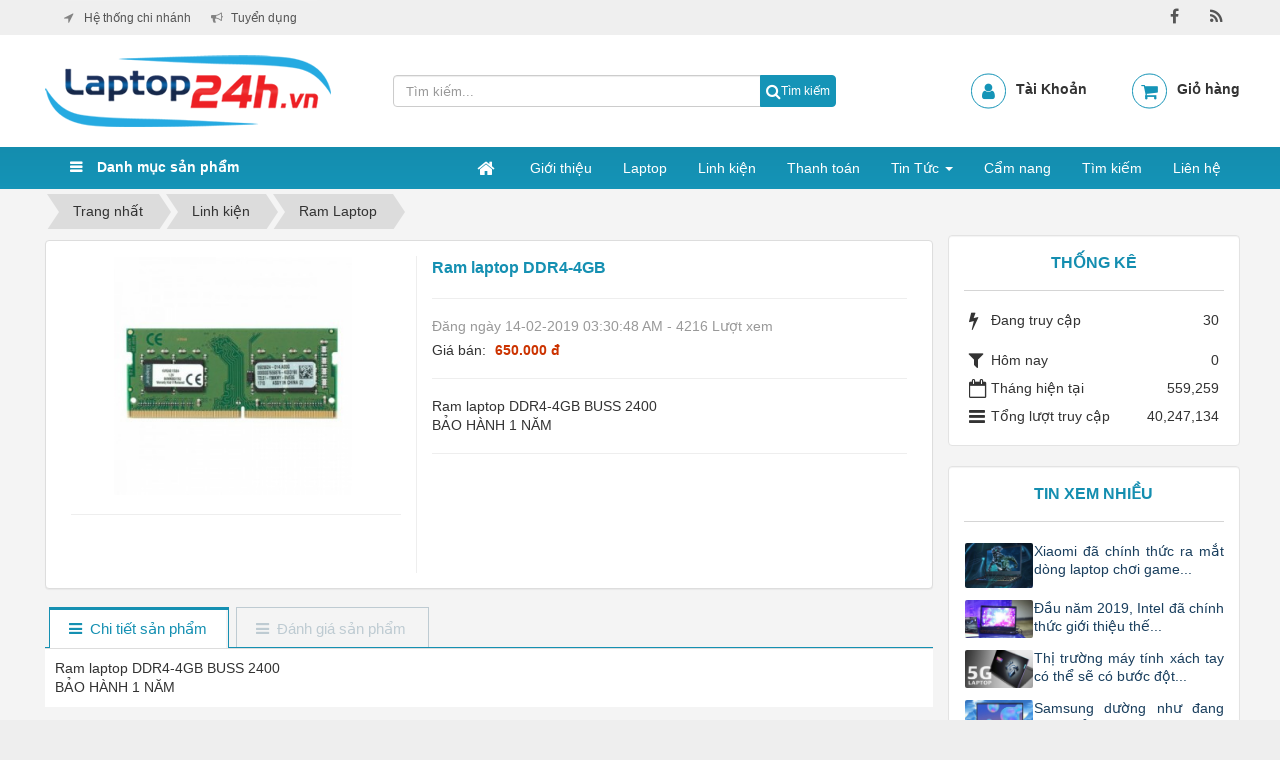

--- FILE ---
content_type: text/html; charset=UTF-8
request_url: https://linhkienlaptop24h.vn/shops/Ram-Laptop/ram-laptop-ddr4-4gb.html
body_size: 10758
content:
<!DOCTYPE html>
	<html lang="vi" xmlns="http://www.w3.org/1999/xhtml" prefix="og: http://ogp.me/ns#">
	<head>
<title>Ram laptop DDR4-4GB</title>
<meta name="description" content="Ram laptop DDR4-4GB BUSS 2400&amp;nbsp; BẢO HÀNH 1 NĂM">
<meta name="author" content="Laptop 24H - Mua Bán Laptop Cũ Đắk Lắk">
<meta name="copyright" content="Laptop 24H - Mua Bán Laptop Cũ Đắk Lắk [pon.it.daklak@gmail.com]">
<meta name="robots" content="index, archive, follow, noodp">
<meta name="googlebot" content="index,archive,follow,noodp">
<meta name="msnbot" content="all,index,follow">
<meta name="generator" content="NukeViet v4.0">
<meta name="viewport" content="width=device-width, initial-scale=1">
<meta http-equiv="Content-Type" content="text/html; charset=utf-8">
<meta property="og:title" content="Ram laptop DDR4-4GB">
<meta property="og:type" content="website">
<meta property="og:description" content="Ram laptop DDR4-4GB BUSS 2400&amp;nbsp; BẢO HÀNH 1 NĂM">
<meta property="og:site_name" content="Laptop 24H - Mua Bán Laptop Cũ Đắk Lắk">
<meta property="og:image" content="https://linhkienlaptop24h.vn/uploads/shops/thumb/ram4.jpg">
<meta property="og:url" content="https://laptop24h.vn/shops/Ram-Laptop/ram-laptop-ddr4-4gb.html">
<link rel="shortcut icon" href="/favicon.ico">
<link rel="canonical" href="https://laptop24h.vn/shops/Ram-Laptop/ram-laptop-ddr4-4gb.html">
<link rel="preload" as="script" href="/assets/js/jquery/jquery.min.js?t=1763352426">
<link rel="preload" as="script" href="/themes/default/js/owl.carousel.js?t=1763352426">
<link rel="preload" as="script" href="/assets/js/language/vi.js?t=1763352426">
<link rel="preload" as="script" href="/assets/js/global.js?t=1763352426">
<link rel="preload" as="script" href="/themes/default/js/shops.js?t=1763352426">
<link rel="preload" as="script" href="/themes/default/js/main.js?t=1763352426">
<link rel="preload" as="script" href="/assets/js/jquery/jquery.metisMenu.js?t=1763352426">
<link rel="preload" as="script" href="/themes/default/js/bootstrap.min.js?t=1763352426">
<link rel="StyleSheet" href="/assets/css/font-awesome.min.css?t=1763352426">
<link rel="stylesheet" href="/themes/default/css/owl.carousel.min.css?t=1763352426">
<link rel="StyleSheet" href="/themes/default/css/bootstrap.min.css?t=1763352426">
<link rel="StyleSheet" href="/themes/default/css/style.css?t=1763352426">
<link rel="StyleSheet" href="/themes/default/css/custom.css?t=1763352426">
<link rel="StyleSheet" href="/themes/default/css/style.responsive.css?t=1763352426">
<link rel="StyleSheet" href="/themes/default/css/shops.css?t=1763352426">
<link rel="stylesheet" type="text/css"	href="/themes/default/css/jquery.metisMenu.css?t=1763352426" />
	</head>
	<body>

	<noscript>
		<div class="alert alert-danger">Trình duyệt của bạn đã tắt chức năng hỗ trợ JavaScript.<br />Website chỉ làm việc khi bạn bật nó trở lại.<br />Để tham khảo cách bật JavaScript, hãy click chuột <a href="http://wiki.nukeviet.vn/support:browser:enable_javascript">vào đây</a>!</div>
	</noscript>
    <div class="body-bg">
	<div class="wraper">
		<header>
			<div class="container">
                <div class="w1200">
				<div id="header" class="row">
				    <div class="logo col-xs-6 col-sm-9 col-md-7">
                                                <a title="Laptop 24H - Mua Bán Laptop Cũ Đắk Lắk" href="/"><img src="/assets/images/logo.png" width="286" height="72" alt="Laptop 24H - Mua Bán Laptop Cũ Đắk Lắk" /></a>
                                                <h1>Laptop 24H - Mua Bán Laptop Cũ Đắk Lắk</h1>
                        <h2>Laptop 24H - Mua bán, Sửa laptop uy tín, chuyên nghiệp tại Buôn Ma Thuột, Đắk Lắk</h2>
                    </div>
                    <div class="headerSearch col-xs-14 col-sm-15 col-md-9">
                        <div class="input-group">
                            <input type="text" class="form-control" maxlength="60" placeholder="Tìm kiếm..."><span class="input-group-btn"><button type="button" class="btn btn-info" data-url="/seek/?q=" data-minlength="3" data-click="y" style="font-size: 12px;padding: 7px 5px 6px;"><em class="fa fa-search fa-lg"></em>Tìm kiếm</button></span>
                        </div>
                    </div>
                <div class="header-right col-xs-24 col-md-8 col-sm-9"><ul class="list-header-right"><li class="login"><div class="title">
                <a href="/users/" title="Đăng nhập">Tài Khoản</a></div></li><li class="cart"><div class="title ">
                <a class="cart-customlocation" href="/cart">Giỏ hàng</a></div></li></ul></div>
				</div>
                </div>
			</div>
		</header>
                <nav class="second-nav display_pc" id="menusite">
        <nav class="stickymenu">            
            <div id="wraper" style="margin-bottom:0;"><div class="bg"><div class="w1200"><div class="dmuc_bar pull-left display_pc">
    <h3>Danh mục sản phẩm</h3>
    <section>
<div class="clearfix panel metismenu">
    <aside class="sidebar">
        <nav class="sidebar-nav">
            <ul id="menu_44">
                <li>
<a title="Laptop Cũ" href="/shops/May-tinh-xach-tay/">Laptop Cũ</a>
<span class="fa arrow expand"></span><ul>
<li>
<a title="Laptop Dell" href="/shops/dell/">Laptop Dell</a>
</li>
<li>
<a title="Laptop Asus" href="/shops/laptop-asus/">Laptop Asus</a>
</li>
<li>
<a title="Laptop Hp" href="/shops/laptop-hp/">Laptop Hp</a>
</li>
<li>
<a title="Laptop Acer" href="/shops/laptop-acer/">Laptop Acer</a>
</li>
<li>
<a title="Laptop Lenovo" href="/shops/laptop-lenovo/">Laptop Lenovo</a>
</li>
<li>
<a title="Laptop Sony" href="/shops/laptop-sony/">Laptop Sony</a>
</li>
<li>
<a title="Laptop Macbook" href="/shops/laptop-macbook/">Laptop Macbook</a>
</li>
</ul>
</li>
<li>
<a title="Màn hình Laptop" href="/shops/Man-hinh-Laptop/">Màn hình Laptop</a>
</li>
<li>
<a title="Bàn phím Laptop" href="/shops/Keyboard-Laptop/">Bàn phím Laptop</a>
<span class="fa arrow expand"></span><ul>
<li>
<a title="Bàn phím Acer" href="/shops/keyboard-Acer/">Bàn phím Acer</a>
</li>
<li>
<a title="Bàn phím Asus" href="/shops/Keyboard-Asus/">Bàn phím Asus</a>
</li>
<li>
<a title="Bàn phím HP-Compaq" href="/shops/Keyboard-HP-Compaq/">Bàn phím HP-Compaq</a>
</li>
<li>
<a title="Bàn phím Dell" href="/shops/Keyboard-Dell/">Bàn phím Dell</a>
</li>
<li>
<a title="Bàn phím IBM-Lenovo" href="/shops/keyboard-IBM-Lenovo/">Bàn phím IBM-Lenovo</a>
</li>
<li>
<a title="Bàn phím Toshiba" href="/shops/Keyboard-Toshiba/">Bàn phím Toshiba</a>
</li>
<li>
<a title="Bàn phím SamSung" href="/shops/Keyboard-SamSung/">Bàn phím SamSung</a>
</li>
<li>
<a title="Bàn phím Apple" href="/shops/Keyboard-Apple/">Bàn phím Apple</a>
</li>
<li>
<a title="Bàn phím Sony" href="/shops/keyboard-Sony/">Bàn phím Sony</a>
</li>
</ul>
</li>
<li>
<a title="Battery &#40; Pin&#41; Laptop" href="/shops/Battery-Laptop/">Battery &#40; Pin&#41; Laptop</a>
<span class="fa arrow expand"></span><ul>
<li>
<a title="Sony battery" href="/shops/Sony-battery/">Sony battery</a>
</li>
<li>
<a title="HP&#x002F;Compaq battery" href="/shops/HP-Compaq-battery/">HP&#x002F;Compaq battery</a>
</li>
<li>
<a title="DELL battery" href="/shops/DELL-battery/">DELL battery</a>
</li>
<li>
<a title="IBM&#x002F;Lenovo battery" href="/shops/IBM-Lenovo-battery/">IBM&#x002F;Lenovo battery</a>
</li>
<li>
<a title="Toshiba battery" href="/shops/Toshiba-battery/">Toshiba battery</a>
</li>
<li>
<a title="Acer battery" href="/shops/Acer-battery/">Acer battery</a>
</li>
<li>
<a title="Asus Battery" href="/shops/Battery-Asus/">Asus Battery</a>
</li>
</ul>
</li>
<li>
<a title="Adapter Laptop" href="/shops/Adapter-Laptop/">Adapter Laptop</a>
<span class="fa arrow expand"></span><ul>
<li>
<a title="Acer Adapter" href="/shops/Acer-Adapter/">Acer Adapter</a>
</li>
<li>
<a title="Asus Adapter" href="/shops/Asus-Adapter/">Asus Adapter</a>
</li>
<li>
<a title="HP-Compaq Adapter" href="/shops/HP-Compaq-Adapter/">HP-Compaq Adapter</a>
</li>
<li>
<a title="Sony Adapter" href="/shops/Sony-Adapter/">Sony Adapter</a>
</li>
<li>
<a title="Samsung Adapter" href="/shops/Samsung-Adapter/">Samsung Adapter</a>
</li>
<li>
<a title="IBM-Lenovo Apdater" href="/shops/IBM-Lenovo-Apdater/">IBM-Lenovo Apdater</a>
</li>
<li>
<a title="Dell Adapter" href="/shops/Dell-Adapter/">Dell Adapter</a>
</li>
<li>
<a title="Toshiba Adapter" href="/shops/Toshiba-Adapter/">Toshiba Adapter</a>
</li>
<li>
<a title="Apple Adapter" href="/shops/Apple-Adapter/">Apple Adapter</a>
</li>
</ul>
</li>
<li>
<a title="Ổ Cứng Laptop" href="/shops/HDD-Laptop/">Ổ Cứng Laptop</a>
</li>
<li>
<a title="Ram Laptop" href="/shops/Ram-Laptop/">Ram Laptop</a>
</li>
<li>
<a title="Bộ vỏ máy Laptop" href="/shops/bo-vo-may-laptop/">Bộ vỏ máy Laptop</a>
</li>

            </ul>
        </nav>
    </aside>
</div>
</section>
</div> <div class="pull-right"><div class="navbar navbar-default navbar-static-top" role="navigation">
    <div id="menu-site-default">
        <ul class="nav navbar-nav">
            <li><a class="home" title="Trang nhất" href="/"><em class="fa fa-lg fa-home">&nbsp;</em><span class="visible-xs-inline-block"> Trang nhất</span></a></li>
                        <li  role="presentation"><a class="dropdown-toggle"  href="/about/" role="button" aria-expanded="false" title="Giới thiệu">  Giới thiệu</a> </li>
            <li  role="presentation"><a class="dropdown-toggle"  href="/" role="button" aria-expanded="false" title="Laptop">  Laptop</a> </li>
            <li  role="presentation"><a class="dropdown-toggle"  href="/shops/" role="button" aria-expanded="false" title="Linh kiện">  Linh kiện</a> </li>
            <li  role="presentation"><a class="dropdown-toggle"  href="/ho-tro-khach-hang/huong-dan-thanh-toan.html" role="button" aria-expanded="false" title="Thanh toán">  Thanh toán</a> </li>
            <li  class="dropdown" role="presentation"><a class="dropdown-toggle"  href="/news/" role="button" aria-expanded="false" title="Tin Tức">  Tin Tức <strong class="caret">&nbsp;</strong>
                </a>  <ul class="dropdown-menu">
        <li
        >  <a href="/news/tin-cong-nghe/" title="Tin công nghệ">Tin công nghệ</a> 
    </li>
    <li
        >  <a href="/news/tin-cong-ty/" title="Tin công ty">Tin công ty</a> 
    </li>
    <li
        >  <a href="/news/tuyen-dung/" title="Tuyển dụng">Tuyển dụng</a> 
    </li>
</ul> </li>
            <li  role="presentation"><a class="dropdown-toggle"  href="/tin-tuc/" role="button" aria-expanded="false" title="Cẩm nang">  Cẩm nang</a> </li>
            <li  role="presentation"><a class="dropdown-toggle"  href="/seek/" role="button" aria-expanded="false" title="Tìm kiếm">  Tìm kiếm</a> </li>
            <li  role="presentation"><a class="dropdown-toggle"  href="/ho-tro-khach-hang/thong-tin-lien-he.html" role="button" aria-expanded="false" title="Liên hệ">  Liên hệ</a> </li>
        </ul>
    </div>
</div>
</div><div class="clear"></div> </div> </div></div></nav></nav> 

        <div class="mobile_show">
            <nav class="stickymenu"> 
            <a title="Laptop 24H - Mua Bán Laptop Cũ Đắk Lắk" href="/" class="display_mobile"><img src="/themes/default/images\logo1.png" width="286" height="72" alt="Laptop 24H - Mua Bán Laptop Cũ Đắk Lắk" /></a>
        <div id="mySidenav" class="sidenav">
            <div style="background: #25AAE1;position: absolute;top: 0;width: 100%;height: 45px;">
             <a title="Laptop 24H - Mua Bán Laptop Cũ Đắk Lắk" href="/" style="padding-left: 0;padding-top: 0;display: inline-block;"><img class="logo_sk" src="/themes/default/images\logo1.png" width="286" height="72" alt="Laptop 24H - Mua Bán Laptop Cũ Đắk Lắk" /></a>
            </div>
          <a href="javascript:void(0)" class="closebtn" onclick="closeNav()">&times;</a>
            <nav class="second-nav" id="menusite">
                <div id="wraper" style="margin-bottom:0;"><div class="bg"><div class="w1200"> <div class="navbar navbar-default navbar-static-top" role="navigation">
    <div id="menu-site-default">
        <ul class="nav navbar-nav">
            <li><a class="home" title="Trang nhất" href="/"><em class="fa fa-lg fa-home">&nbsp;</em><span class="visible-xs-inline-block"> Trang nhất</span></a></li>
                        <li  role="presentation"><a class="dropdown-toggle"  href="/about/" role="button" aria-expanded="false" title="Giới thiệu">  Giới thiệu</a> </li>
            <li  role="presentation"><a class="dropdown-toggle"  href="/" role="button" aria-expanded="false" title="Laptop">  Laptop</a> </li>
            <li  role="presentation"><a class="dropdown-toggle"  href="/shops/" role="button" aria-expanded="false" title="Linh kiện">  Linh kiện</a> </li>
            <li  role="presentation"><a class="dropdown-toggle"  href="/ho-tro-khach-hang/huong-dan-thanh-toan.html" role="button" aria-expanded="false" title="Thanh toán">  Thanh toán</a> </li>
            <li  class="dropdown" role="presentation"><a class="dropdown-toggle"  href="/news/" role="button" aria-expanded="false" title="Tin Tức">  Tin Tức <strong class="caret">&nbsp;</strong>
                </a>  <ul class="dropdown-menu">
        <li
        >  <a href="/news/tin-cong-nghe/" title="Tin công nghệ">Tin công nghệ</a> 
    </li>
    <li
        >  <a href="/news/tin-cong-ty/" title="Tin công ty">Tin công ty</a> 
    </li>
    <li
        >  <a href="/news/tuyen-dung/" title="Tuyển dụng">Tuyển dụng</a> 
    </li>
</ul> </li>
            <li  role="presentation"><a class="dropdown-toggle"  href="/tin-tuc/" role="button" aria-expanded="false" title="Cẩm nang">  Cẩm nang</a> </li>
            <li  role="presentation"><a class="dropdown-toggle"  href="/seek/" role="button" aria-expanded="false" title="Tìm kiếm">  Tìm kiếm</a> </li>
            <li  role="presentation"><a class="dropdown-toggle"  href="/ho-tro-khach-hang/thong-tin-lien-he.html" role="button" aria-expanded="false" title="Liên hệ">  Liên hệ</a> </li>
        </ul>
    </div>
</div>
<div class="clear"></div> </div> </div></div>
            </nav>
        </div>
        <span class="open-nav navbar-toggle" style="font-size:30px;cursor:pointer"  onclick="openNav()"><span class="sr-only">&nbsp;</span> <span class="icon-bar bar1">&nbsp;</span> <span class="icon-bar bar2">&nbsp;</span> <span class="icon-bar bar3">&nbsp;</span></span>
                </nav>
    </div>
        <nav class="header-nav">
            <div class="w1200">
                <div class="social-icons">
                <span class="visible-xs-inline-block"><a title="Chúng tôi trên mạng xã hội" class="pointer button" data-toggle="tip" data-target="#socialList" data-click="y"><em class="fa fa-share-alt fa-lg"></em><span class="hidden">Chúng tôi trên mạng xã hội</span></a></span>
<div id="socialList" class="content">
<h3 class="visible-xs-inline-block">Chúng tôi trên mạng xã hội</h3>
<ul class="socialList">
		<li><a href="http://www.facebook.com/Laptop24hdaklak" target="_blank"><i class="fa fa-facebook">&nbsp;</i></a></li>
		<li><a href="/feeds/"><i class="fa fa-rss">&nbsp;</i></a></li>
</ul>
</div>
                </div>
                <div class="contactDefault">
                </div>
                <div class="head_right">
<div class="clearfix panel metismenu">
	<aside class="sidebar">
		<nav class="sidebar-nav">
			<ul id="menu_33">
									<li>
						<a title="Hệ thống chi nhánh" href="/contact/">Hệ thống chi nhánh</a>
					</li>
					<li>
						<a title="Tuyển dụng" href="/news/tuyen-dung/">Tuyển dụng</a>
					</li>
			</ul>
		</nav>
	</aside>
</div>
                </div>
                <div id="tip" data-content="">
                    <div class="bg"></div>
                </div>
                <div class="clear"></div>
            </div>
        </nav>
		<section>
			<div class="container" id="body">
                <nav class="third-nav">
    				<div class="row">
                        <div class="bg">
                        <div class="w1200">
                            <div class="col-xs-24 col-sm-18 col-md-18">
                                                                <div class="breadcrumbs-wrap">
                                	<div class="display">
                                		<a class="show-subs-breadcrumbs hidden" href="#" onclick="showSubBreadcrumbs(this, event);"><em class="fa fa-lg fa-angle-right"></em></a>
		                                <ul class="breadcrumbs list-none"></ul>
									</div>
									<ul class="subs-breadcrumbs"></ul>
	                                <ul class="temp-breadcrumbs hidden">
	                                    <li itemscope itemtype="http://data-vocabulary.org/Breadcrumb"><a href="/" itemprop="url" title="Trang nhất"><span itemprop="title">Trang nhất</span></a></li>
	                                    <li itemscope itemtype="http://data-vocabulary.org/Breadcrumb"><a href="/shops/" itemprop="url" title="Linh kiện"><span class="txt" itemprop="title">Linh kiện</span></a></li><li itemscope itemtype="http://data-vocabulary.org/Breadcrumb"><a href="/shops/Ram-Laptop/" itemprop="url" title="Ram Laptop"><span class="txt" itemprop="title">Ram Laptop</span></a></li>
	                                </ul>
								</div>
                            </div>
                        </div>
                        </div>
                    </div>
                </nav>
<div class="w1200">
	<div class="row">
		<div class="col-md-24">
		</div>
	</div>
	<div class="row">
		<div class="col-sm-16 col-md-18">
			<div id="fb-root"></div>
<div itemscope itemtype="http://schema.org/Product" style="display: none">
	<span itemprop="name">Ram laptop DDR4-4GB</span>
	<img itemprop="image" src="https://linhkienlaptop24h.vn/assets/shops/thumb/ram4.jpg" alt="Ram laptop DDR4-4GB" />
	<span itemprop="description">Ram laptop DDR4-4GB BUSS 2400&nbsp;<br  />BẢO HÀNH 1 NĂM</span>
	<span itemprop="mpn"></span>
	<span itemprop="offers" itemscope itemtype="http://schema.org/Offer"> <span itemprop="category">Ram Laptop</span>  <span itemprop="price">650.000</span> <span itemprop="priceCurrency">đ</span>  <span itemprop="availability">Số lượng: 1 Chiếc</span> </span>
</div>

<div id="detail">
	<div class="panel panel-default">
		<div class="panel-body">
			<div class="row">
				<div class="col-xs-24 col-sm-10 text-center padding_custom" style="border-right:1px solid #EEEEEE">
					<a href="" data-src="/uploads/shops/thumb/ram4.jpg" data-width="500" class="open_modal" title="Ram laptop DDR4-4GB"><img src="/assets/shops/thumb/ram4.jpg" alt="" width="240px" class="img-thumbnail" id="imageproduct"></a>
					<br />
										<hr />
					<ul style="padding: 0; margin-top: 5px;">
						<li class="pull-left">
							<div class="fb-like" data-href="https://linhkienlaptop24h.vn/shops/Ram-Laptop/ram-laptop-ddr4-4gb.html" data-width="The pixel width of the plugin" data-height="The pixel height of the plugin" data-colorscheme="light" data-layout="button_count" data-action="like" data-show-faces="true" data-send="false" data-share="true">
								&nbsp;
							</div>
						</li>
						<li class="pull-left">
							<div class="g-plusone" data-size="medium"></div>
						</li>
					</ul>
				</div>

				<div class="col-xs-24 col-sm-14 padding_custom">
					<ul class="product_info">
						<li>
							<h2>Ram laptop DDR4-4GB</h2>
						</li>
						<hr>
						<li class="text-muted">
							Đăng ngày 14-02-2019 03:30:48 AM - 4216 Lượt xem
						</li>
												<li>
							<p>
								Giá bán:
																<span class="money">650.000 đ</span>
							</p>
						</li>
						<hr>
												<li>
							<p class="text-justify">
								Ram laptop DDR4-4GB BUSS 2400&nbsp;<br  />BẢO HÀNH 1 NĂM
							</p>
						</li>
					</ul>
					<hr />
					<div class="clearfix"></div>
				</div>
			</div>
		</div>
	</div>

					<div role="tabpanel" class="tabs">
			<ul class="nav nav-tabs" role="tablist">
								<li role="presentation" class="active">
					<a href="#content_detail-1" aria-controls="content_detail-1" role="tab" data-toggle="tab">
												<em class="fa fa-bars">&nbsp;</em>
						<span>Chi tiết sản phẩm</span>
					</a>
				</li>
				<li role="presentation" >
					<a href="#content_rate-3" aria-controls="content_rate-3" role="tab" data-toggle="tab">
												<em class="fa fa-bars">&nbsp;</em>
						<span>Đánh giá sản phẩm</span>
					</a>
				</li>
			</ul>

			<div class="tab-content">
								<div role="tabpanel" class="tab-pane fade active in" id="content_detail-1">
					Ram laptop DDR4-4GB BUSS 2400&nbsp;<br  />BẢO HÀNH 1 NĂM
				</div>
				<div role="tabpanel" class="tab-pane fade " id="content_rate-3">
					<div class="panel panel-default">
	<div class="panel-body">
		<div class="row form-review">
			<div class="col-xs-24 col-sm-11 border border-right">
				<form id="review_form">
					<div class="form-group">
						<input type="text" class="form-control" name="sender" value="" placeholder="Họ tên">
					</div>
					<div class="form-group">
						<div class="rate-ex2-cnt">
							<div id="1" class="rate-btn-1 rate-btn"></div>
							<div id="2" class="rate-btn-2 rate-btn"></div>
							<div id="3" class="rate-btn-3 rate-btn"></div>
							<div id="4" class="rate-btn-4 rate-btn"></div>
							<div id="5" class="rate-btn-5 rate-btn"></div>
						</div>
					</div>
					<div class="form-group">
						<textarea name="comment" class="form-control" placeholder="Nhận xét"></textarea>
					</div>
										<div class="form-group">
						<input type="text" maxlength="6" value="" id="fcode_iavim" name="fcode" class="form-control pull-left" style="width: 40%" placeholder="Mã xác nhận" />
						<div class="pull-left" style="margin-top: 5px">
							&nbsp;&nbsp;<img height="22" src="/index.php?scaptcha=captcha" alt="" class="captchaImg" />
							&nbsp;<em class="fa fa-pointer fa-refresh fa-lg" onclick="change_captcha('#fcode_iavim');">&nbsp;</em>
						</div>
						<div class="clear"></div>
					</div>
					<div class="form-group">
						<input type="submit" class="btn btn-primary" value="Đánh giá" />
					</div>
				</form>
			</div>
			<div class="col-xs-24 col-sm-13 border">
				<div id="rate_list">
					<p class="text-center">
						<em class="fa fa-spinner fa-spin fa-3x">&nbsp;</em>
					</p>
				</div>
			</div>
		</div>
	</div>
</div>
				</div>
			</div>
		</div>
				<div class="panel panel-product">
			<div class="panel-heading">
				<div class="header_product">
					Sản phẩm cùng loại
				</div>
			</div>
			<div class="panel-body">
				<div id="products" class="clearfix">
        <div class="col-xs-12 product_items">
            <div class="items_content">
             <div style="height: 219px;" class="productimg_content">
                <a href="/shops/Ram-Laptop/ram-laptop-ddr4-8gb.html" title="Ram laptop DDR4-8GB"><img src="/assets/shops/thumb/ram4.jpg" alt="Ram laptop DDR4-8GB" class="img_product" style="max-width:219px; max-height: 219px;"></a>
            </div>
            <div class="info_pro">
            </div>
            <div class="caption text-center">
                <h3><a href="/shops/Ram-Laptop/ram-laptop-ddr4-8gb.html" title="Ram laptop DDR4-8GB">Ram laptop DDR4-8GB</a></h3>
								<p class="price">
										<span class="money">450.000 đ</span>
				</p>
            </div>
        </div>
    </div>
    <div class="col-xs-12 product_items">
            <div class="items_content">
             <div style="height: 219px;" class="productimg_content">
                <a href="/shops/Ram-Laptop/ram-laptop-pc3l.html" title="Ram Laptop 8GB PC3L"><img src="/assets/shops/2012_07/ddr3_1.jpg" alt="Ram Laptop 8GB PC3L" class="img_product" style="max-width:219px; max-height: 219px;"></a>
            </div>
            <div class="info_pro">
            </div>
            <div class="caption text-center">
                <h3><a href="/shops/Ram-Laptop/ram-laptop-pc3l.html" title="Ram Laptop 8GB PC3L">Ram Laptop 8GB PC3L</a></h3>
								<p class="price">
										<span class="money">800.000 đ</span>
				</p>
            </div>
        </div>
    </div>
    <div class="col-xs-12 product_items">
            <div class="items_content">
             <div style="height: 219px;" class="productimg_content">
                <a href="/shops/Ram-Laptop/ram-laptop-4gb-pc3l.html" title="Ram Laptop 4GB PC3L"><img src="/assets/shops/2012_06/ddr3.jpg" alt="Ram Laptop 4GB PC3L" class="img_product" style="max-width:219px; max-height: 219px;"></a>
            </div>
            <div class="info_pro">
            </div>
            <div class="caption text-center">
                <h3><a href="/shops/Ram-Laptop/ram-laptop-4gb-pc3l.html" title="Ram Laptop 4GB PC3L">Ram Laptop 4GB PC3L</a></h3>
								<p class="price">
										<span class="money">500.000 đ</span>
				</p>
            </div>
        </div>
    </div>
    <div class="col-xs-12 product_items">
            <div class="items_content">
             <div style="height: 219px;" class="productimg_content">
                <a href="/shops/Ram-Laptop/Ram-Laptop-DDR3-4GB-PC3.html" title="Ram Laptop 4GB PC3"><img src="/assets/shops/2012_06/ddr3.jpg" alt="Ram Laptop 4GB PC3" class="img_product" style="max-width:219px; max-height: 219px;"></a>
            </div>
            <div class="info_pro">
            </div>
            <div class="caption text-center">
                <h3><a href="/shops/Ram-Laptop/Ram-Laptop-DDR3-4GB-PC3.html" title="Ram Laptop 4GB PC3">Ram Laptop 4GB PC3</a></h3>
								<p class="price">
										<span class="money">450.000 đ</span>
				</p>
            </div>
        </div>
    </div>
    <div class="col-xs-12 product_items">
            <div class="items_content">
             <div style="height: 219px;" class="productimg_content">
                <a href="/shops/Ram-Laptop/Ram-Laptop-DDR-II-2GB-800-hang-thao-may.html" title="Ram Laptop DDR II 2GB"><img src="/assets/shops/2012_06/ddr2-laptop-ram-memory.jpg" alt="Ram Laptop DDR II 2GB" class="img_product" style="max-width:219px; max-height: 219px;"></a>
            </div>
            <div class="info_pro">
            </div>
            <div class="caption text-center">
                <h3><a href="/shops/Ram-Laptop/Ram-Laptop-DDR-II-2GB-800-hang-thao-may.html" title="Ram Laptop DDR II 2GB">Ram Laptop DDR II 2GB</a></h3>
								<p class="price">
										<span class="money">300.000 đ</span>
				</p>
            </div>
        </div>
    </div>
    <div class="col-xs-12 product_items">
            <div class="items_content">
             <div style="height: 219px;" class="productimg_content">
                <a href="/shops/Ram-Laptop/Ram-Laptop-DDR-II-1GB-667-hang-thao-may.html" title="Ram Laptop DDR II 1GB&#x002F;667 &#40; hàng tháo máy&#41;"><img src="/uploads/shops/2012_06/ddr2-laptop-ram-memory.jpg" alt="Ram Laptop DDR II 1GB&#x002F;667 &#40; hàng tháo máy&#41;" class="img_product" style="max-width:219px; max-height: 219px;"></a>
            </div>
            <div class="info_pro">
            </div>
            <div class="caption text-center">
                <h3><a href="/shops/Ram-Laptop/Ram-Laptop-DDR-II-1GB-667-hang-thao-may.html" title="Ram Laptop DDR II 1GB&#x002F;667 &#40; hàng tháo máy&#41;">Ram Laptop DDR II 1GB&#x002F;667 &#40; hàng tháo...</a></h3>
								<p class="price">
										<span class="money">250.000 đ</span>
				</p>
            </div>
        </div>
    </div>
</div>

<div class="modal fade" id="idmodals" tabindex="-1" role="dialog" aria-labelledby="myModalLabel" aria-hidden="true">
	<div class="modal-dialog">
		<div class="modal-content">
			<div class="modal-header">
				<button type="button" class="close" data-dismiss="modal" aria-hidden="true">&times;</button>
				<h4 class="modal-title">Đặt hàng</h4>
			</div>
			<div class="modal-body">
				<em class="fa fa-spinner fa-spin">&nbsp;</em>
			</div>
		</div>
	</div>
</div>
<div class="msgshow" id="msgshow">&nbsp;</div>

			</div>
		</div>
</div>

<div class="modal fade" id="idmodals" tabindex="-1" role="dialog" aria-labelledby="myModalLabel" aria-hidden="true">
	<div class="modal-dialog">
		<div class="modal-content">
			<div class="modal-header">
				<button type="button" class="close" data-dismiss="modal" aria-hidden="true">&times;</button>
				&nbsp;
			</div>
			<div class="modal-body">
				<p class="text-center"><em class="fa fa-spinner fa-spin fa-3x">&nbsp;</em></p>
			</div>
		</div>
	</div>
</div>

<div class="msgshow" id="msgshow"></div>
		</div>
		<div class="col-sm-8 col-md-6">
<div class="well" style="background-color: #fff;">
	<h2 class="title_left">Thống kê</h2>
	<ul class="counter list-none display-table">
	<li><span><em class="fa fa-bolt fa-lg fa-horizon"></em>Đang truy cập</span><span>30</span></li>
    <li><span><em class="fa fa-filter fa-lg fa-horizon margin-top-lg"></em>Hôm nay</span><span class="margin-top-lg">0</span></li>
	<li><span><em class="fa fa-calendar-o fa-lg fa-horizon"></em>Tháng hiện tại</span><span>559,259</span></li>
	<li><span><em class="fa fa-bars fa-lg fa-horizon"></em>Tổng lượt truy cập</span><span>40,247,134</span></li>
</ul>

</div>

<div class="well" style="background-color: #fff;">
	<h2 class="title_left">Tin xem nhiều</h2>
	<ul class="block_tophits">
		<li class="clearfix">
				<a title="Xiaomi đã chính thức ra mắt dòng laptop chơi game..." href="/news/tin-cong-nghe/xiaomi-mi-gaming-laptop-2019-ra-mat-intel-core-i-the-he-9-gia-tu-25-1-trieu-28.html" ><img src="/assets/news/2019_08/5.jpg" alt="Xiaomi đã chính thức ra mắt dòng laptop chơi game..." width="70" class="img-thumbnail pull-left"/></a>
		<a title="Xiaomi đã chính thức ra mắt dòng laptop chơi game..." class="show" href="/news/tin-cong-nghe/xiaomi-mi-gaming-laptop-2019-ra-mat-intel-core-i-the-he-9-gia-tu-25-1-trieu-28.html"  data-content="Xiaomi đã chính thức ra mắt dòng laptop chơi game..." data-img="/assets/news/2019_08/5.jpg" data-rel="block_news_tooltip">Xiaomi đã chính thức ra mắt dòng laptop chơi game...</a>
	</li>
	<li class="clearfix">
				<a title="Đầu năm 2019, Intel đã chính thức giới thiệu thế..." href="/news/tin-cong-nghe/intel-core-i-the-he-9-manh-co-nao-co-duoc-trang-bi-cho-laptop-25.html" ><img src="/assets/news/2019_08/asusrogmothershipgz700_800x449.jpg" alt="Đầu năm 2019, Intel đã chính thức giới thiệu thế..." width="70" class="img-thumbnail pull-left"/></a>
		<a title="Đầu năm 2019, Intel đã chính thức giới thiệu thế..." class="show" href="/news/tin-cong-nghe/intel-core-i-the-he-9-manh-co-nao-co-duoc-trang-bi-cho-laptop-25.html"  data-content="Đầu năm 2019, Intel đã chính thức giới thiệu thế..." data-img="/assets/news/2019_08/asusrogmothershipgz700_800x449.jpg" data-rel="block_news_tooltip">Đầu năm 2019, Intel đã chính thức giới thiệu thế...</a>
	</li>
	<li class="clearfix">
				<a title="Thị trường máy tính xách tay có thể sẽ có bước đột..." href="/news/tin-cong-nghe/lenovo-se-ra-mat-laptop-5g-voi-pin-dung-ca-ngay-vao-cuoi-nam-nay-26.html" ><img src="/assets/news/2019_08/lenovo-2_1280x720-800-resize.jpg" alt="Thị trường máy tính xách tay có thể sẽ có bước đột..." width="70" class="img-thumbnail pull-left"/></a>
		<a title="Thị trường máy tính xách tay có thể sẽ có bước đột..." class="show" href="/news/tin-cong-nghe/lenovo-se-ra-mat-laptop-5g-voi-pin-dung-ca-ngay-vao-cuoi-nam-nay-26.html"  data-content="Thị trường máy tính xách tay có thể sẽ có bước đột..." data-img="/assets/news/2019_08/lenovo-2_1280x720-800-resize.jpg" data-rel="block_news_tooltip">Thị trường máy tính xách tay có thể sẽ có bước đột...</a>
	</li>
	<li class="clearfix">
				<a title="Samsung dường như đang phát triển một máy tính..." href="/news/tin-cong-nghe/laptop-galaxy-book-s-xuat-hien-voi-thiet-ke-sieu-mong-sang-chanh-27.html" ><img src="/assets/news/2019_08/1_960x541-800-resize.jpg" alt="Samsung dường như đang phát triển một máy tính..." width="70" class="img-thumbnail pull-left"/></a>
		<a title="Samsung dường như đang phát triển một máy tính..." class="show" href="/news/tin-cong-nghe/laptop-galaxy-book-s-xuat-hien-voi-thiet-ke-sieu-mong-sang-chanh-27.html"  data-content="Samsung dường như đang phát triển một máy tính..." data-img="/assets/news/2019_08/1_960x541-800-resize.jpg" data-rel="block_news_tooltip">Samsung dường như đang phát triển một máy tính...</a>
	</li>
	<li class="clearfix">
				<a title="Hơn 50.000 lượt tải phần mềm độc hại Dvmap từ..." href="/news/tin-cong-nghe/hon-50-000-luot-tai-phan-mem-doc-hai-dvmap-tu-google-play-34.html" ><img src="http://image.24h.com.vn/upload/2-2017/images/2017-06-12/1497230667-149723045158045-dvmap_en_5.jpg" alt="Hơn 50.000 lượt tải phần mềm độc hại Dvmap từ..." width="70" class="img-thumbnail pull-left"/></a>
		<a title="Hơn 50.000 lượt tải phần mềm độc hại Dvmap từ..." class="show" href="/news/tin-cong-nghe/hon-50-000-luot-tai-phan-mem-doc-hai-dvmap-tu-google-play-34.html"  data-content="Hơn 50.000 lượt tải phần mềm độc hại Dvmap từ..." data-img="http://image.24h.com.vn/upload/2-2017/images/2017-06-12/1497230667-149723045158045-dvmap_en_5.jpg" data-rel="block_news_tooltip">Hơn 50.000 lượt tải phần mềm độc hại Dvmap từ...</a>
	</li>
	<li class="clearfix">
				<a title="Nên chọn mua máy tính Windows 10 S hay Chrome OS?" href="/news/tin-cong-nghe/nen-chon-mua-may-tinh-windows-10-s-hay-chrome-os-30.html" ><img src="/assets/news/2019_08/1494609800-149460922011920-2.jpg" alt="Nên chọn mua máy tính Windows 10 S hay Chrome OS?" width="70" class="img-thumbnail pull-left"/></a>
		<a title="Nên chọn mua máy tính Windows 10 S hay Chrome OS?" class="show" href="/news/tin-cong-nghe/nen-chon-mua-may-tinh-windows-10-s-hay-chrome-os-30.html"  data-content="Nên chọn mua máy tính Windows 10 S hay Chrome OS?" data-img="/assets/news/2019_08/1494609800-149460922011920-2.jpg" data-rel="block_news_tooltip">Nên chọn mua máy tính Windows 10 S hay Chrome OS?</a>
	</li>
	<li class="clearfix">
				<a title="Dùng Facebook ảnh hưởng sức khỏe" href="/news/tin-cong-nghe/dung-facebook-anh-huong-suc-khoe-32.html" ><img src="/assets/news/2019_08/1496249554-11-anh-facebook-1434554064127-1496197947476-2.jpg" alt="Dùng Facebook ảnh hưởng sức khỏe" width="70" class="img-thumbnail pull-left"/></a>
		<a title="Dùng Facebook ảnh hưởng sức khỏe" class="show" href="/news/tin-cong-nghe/dung-facebook-anh-huong-suc-khoe-32.html"  data-content="Dùng Facebook ảnh hưởng sức khỏe" data-img="/assets/news/2019_08/1496249554-11-anh-facebook-1434554064127-1496197947476-2.jpg" data-rel="block_news_tooltip">Dùng Facebook ảnh hưởng sức khỏe</a>
	</li>
	<li class="clearfix">
				<a title="Gia đình sống cùng công nghệ." href="/news/tin-cong-nghe/gia-dinh-song-cung-cong-nghe-31.html" ><img src="/assets/news/2019_08/1496048061-song-cung-cong-nghe1.jpg" alt="Gia đình sống cùng công nghệ." width="70" class="img-thumbnail pull-left"/></a>
		<a title="Gia đình sống cùng công nghệ." class="show" href="/news/tin-cong-nghe/gia-dinh-song-cung-cong-nghe-31.html"  data-content="Gia đình sống cùng công nghệ." data-img="/assets/news/2019_08/1496048061-song-cung-cong-nghe1.jpg" data-rel="block_news_tooltip">Gia đình sống cùng công nghệ.</a>
	</li>
	<li class="clearfix">
				<a title="Bị xử tội chết vì bình luận phỉ báng trên FaceBook" href="/news/tin-cong-nghe/bi-xu-toi-chet-vi-binh-luan-phi-bang-tren-facebook-33.html" ><img src="/assets/news/2019_08/1497247151-149723973141443-rts12xcu_1.jpg" alt="Bị xử tội chết vì bình luận phỉ báng trên FaceBook" width="70" class="img-thumbnail pull-left"/></a>
		<a title="Bị xử tội chết vì bình luận phỉ báng trên FaceBook" class="show" href="/news/tin-cong-nghe/bi-xu-toi-chet-vi-binh-luan-phi-bang-tren-facebook-33.html"  data-content="Bị xử tội chết vì bình luận phỉ báng trên FaceBook" data-img="/assets/news/2019_08/1497247151-149723973141443-rts12xcu_1.jpg" data-rel="block_news_tooltip">Bị xử tội chết vì bình luận phỉ báng trên FaceBook</a>
	</li>
</ul>

</div>

		</div>
	</div>
	<div class="row">
	</div>
</div>
                </div>
            </section>
        </div>
        <footer id="footer">
            <div class="wraper">
                <div class="w1200">
                        <div class="col-xs-24 col-sm-24 col-md-10">
                            <div class="panel-body">
    <h3>CỬA HÀNG CUNG CẤP THIẾT BỊ VĂN PHÒNG LAPTOP24H</h3>
    <section><ul class="company_info" itemscope itemtype="http://schema.org/LocalBusiness">
    <li class="hide hidden">
        <span itemprop="image">https://linhkienlaptop24h.vn/assets/images/logo.png</span>
        <span itemprop="priceRange">N/A</span>
    </li>
    <li class="company_name"><span itemprop="name">ĐKKD số: 40A4038096 Ngày cấp: 18/06/2020 , Cấp tại:  PHÒNG TÀI CHÍNH - KẾ HOẠCH TP BUÔN MA THUỘT</span></li>
    <li><a class="pointer" data-toggle="modal" data-target="#company-map-modal-16"><em class="fa fa-map-marker"></em><span>Địa chỉ: <span itemprop="address" itemscope itemtype="http://schema.org/PostalAddress"><span itemprop="addressLocality" class="company-address">49A Hoàng Hoa Thám, Tân Tiến, TP. Buôn Ma Thuột, Đắk Lắk</span></span></span></a></li>
    <li><em class="fa fa-phone"></em><span>Điện thoại: <a href="tel:+842623813334"><span itemprop="telephone">02623-813-334</span></a>&nbsp; <span itemprop="telephone">-</span>&nbsp; <a href="tel:+84982662773"><span itemprop="telephone">0982-662-773</span></a></span></li>
    <li><em class="fa fa-envelope"></em><span>Email: <a href="mailto:pon.it.daklak@gmail.com"><span itemprop="email">pon.it.daklak@gmail.com</span></a></span></li>
    <li><em class="fa fa-globe"></em><span>Website: <a href="http://laptop24h.vn" target="_blank"><span itemprop="url">http://laptop24h.vn</span></a></span></li>
</ul>

</section>
</div>

                        </div>
                        <div class="col-xs-24 col-sm-24 col-md-6">
                            <div class="panel-body">
    <h3>Hỗ trợ khách hàng</h3>
    <section><ul>
		<li>
		<a href="/ho-tro-khach-hang/huong-dan-mua-hang.html" title="Phương thức thanh toán"><i class="fa fa-spinner fa-spin"></i> Phương thức thanh toán</a>
	</li>
	<li>
		<a href="/ho-tro-khach-hang/chinh-sach-bao-hanh.html" title="Chính sách bảo hành"><i class="fa fa-spinner fa-spin"></i> Chính sách bảo hành</a>
	</li>
	<li>
		<a href="/ho-tro-khach-hang/huong-dan-mua-hang-5.html" title="Hướng dẫn mua hàng"><i class="fa fa-spinner fa-spin"></i> Hướng dẫn mua hàng</a>
	</li>
	<li>
		<a href="/ho-tro-khach-hang/chinh-sach-bao-mat.html" title="chính sách bảo mật"><i class="fa fa-spinner fa-spin"></i> chính sách bảo mật</a>
	</li>
	<li>
		<a href="/ho-tro-khach-hang/chinh-sach-van-chuyen.html" title="Chính sách vận chuyển"><i class="fa fa-spinner fa-spin"></i> Chính sách vận chuyển</a>
	</li>
	<li>
		<a href="/ho-tro-khach-hang/Chinh-sach-doi-tra-hang.html" title="Chính sách hoàn trả"><i class="fa fa-spinner fa-spin"></i> Chính sách hoàn trả</a>
	</li>
	<li>
		<a href="/ho-tro-khach-hang/ho-tro-ky-thuat.html" title="Chính sách kiểm hàng"><i class="fa fa-spinner fa-spin"></i> Chính sách kiểm hàng</a>
	</li>
</ul></section>
</div>

                        </div>
                        <div class="col-xs-24 col-sm-24 col-md-8">
                            <div class="panel-body">
    <h3>Chúng tôi trên Facebook</h3>
    <section><iframe allow="encrypted-media" allowtransparency="true" frameborder="0" height="110" scrolling="no" src="https://www.facebook.com/plugins/page.php?href=https%3A%2F%2Fwww.facebook.com%2Fbanlaptopcubmt%2F&amp;tabs&amp;width=340&amp;height=154&amp;small_header=true&amp;adapt_container_width=true&amp;hide_cover=false&amp;show_facepile=true&amp;appId=728006373887662" style="border:none;overflow:hidden" width="340"></iframe></section>
</div>

<p><a href="http://online.gov.vn/Home/WebDetails/103250" target="_blank"><img style="height: 60px;text-align: right;padding-left: 10px;" alt="" title="" src="/uploads/logosalenoti.png"></a></p>
                        </div>
                        <div class="clear"></div>
                </div>
            </div>
        </footer>
        <nav class="footerNav2">
            <div class="wraper">
                <div class="w1200">
                    <div class="copy">Thiết kế Website: <a href="http://tocdoviet.vn/">Tốc Độ Việt</a></div>
                    <div class="clear"></div>
                </div>
            </div>
        </nav>
    </div>
    <!-- SiteModal Required!!! -->
    <div id="sitemodal" class="modal fade" role="dialog">
        <div class="modal-dialog">
            <div class="modal-content">
                <div class="modal-body">
                    <em class="fa fa-spinner fa-spin">&nbsp;</em>
                </div>
                <button type="button" class="close" data-dismiss="modal"><span class="fa fa-times"></span></button>
            </div>
        </div>
    </div>
        <div id="timeoutsess" class="chromeframe">
            Bạn đã không sử dụng Site, <a onclick="timeoutsesscancel();" href="#">Bấm vào đây để duy trì trạng thái đăng nhập</a>. Thời gian chờ: <span id="secField"> 60 </span> giây
        </div>
        <div id="openidResult" class="nv-alert" style="display:none"></div>
        <div id="openidBt" data-result="" data-redirect=""></div>
        <a href="javascript:void(0);" class="scrollup" ><i class="fa fa-arrow-up" aria-hidden="true"></i></a>

<div class="modal fade company-map-modal" id="company-map-modal-16" data-trigger="false" data-apikey="">
    <div class="modal-dialog">
        <div class="modal-content">
            <div class="modal-body">
                <iframe frameborder="0" style="border: 0;" allowfullscreen class="company-map" id="company-map-16" data-src="https://goo.gl/maps/NtT54hMXJ22i5Aq47" src="" data-loaded="false"></iframe>
            </div>
        </div>
    </div>
</div>
<script src="/assets/js/jquery/jquery.min.js?t=1763352426"></script>
<script>var nv_base_siteurl="/",nv_lang_data="vi",nv_lang_interface="vi",nv_name_variable="nv",nv_fc_variable="op",nv_lang_variable="language",nv_module_name="shops",nv_func_name="detail",nv_is_user=0, nv_my_ofs=-5,nv_my_abbr="EST",nv_cookie_prefix="nv4",nv_check_pass_mstime=1738000,nv_area_admin=0,nv_safemode=0,theme_responsive=1,nv_is_recaptcha=1,nv_recaptcha_sitekey="6LdcorQUAAAAAC4NJIICAqw9YLQeSL-QNVVlkCyi",nv_recaptcha_type="image",nv_recaptcha_elements=[];</script>
<script src="/themes/default/js/owl.carousel.js?t=1763352426"></script>
<script src="/assets/js/language/vi.js?t=1763352426"></script>
<script src="/assets/js/global.js?t=1763352426"></script>
<script src="/themes/default/js/shops.js?t=1763352426"></script>
<script src="/themes/default/js/main.js?t=1763352426"></script>
<script type="text/javascript" src="/assets/js/jquery/jquery.metisMenu.js?t=1763352426"></script>
<script type="text/javascript">
$(function () {
    $('#menu_44').metisMenu({
        toggle: true
    });
});

    $('#menu_44 li').hover(
            function(){ $(this).addClass('active') },
            function(){ $(this).removeClass('active') },
    )
    $('#menu_44 li').hover(
           function(){ $('#menu_44 .active .collapse').addClass('in') },
           function(){ $('#menu_44 li .collapse').removeClass('in') },
    )
</script>
<script type="text/javascript" data-show="after">
    $(function() {
        checkWidthMenu();
        $(window).resize(checkWidthMenu);
    });
</script>
<script type="text/javascript"> $(function() { var sticky_navigation_offset_top = $('.stickymenu').offset().top; var sticky_navigation = function(){ var scroll_top = $(window).scrollTop(); if (scroll_top > sticky_navigation_offset_top) {
            $('.stickymenu').css({ 'position': 'fixed', 'z-index': 999,'top':0, 'left':0 ,'background-color' : '#1490B2', });
            $('.navbar-toggle .icon-bar').css({ 'background-color' : '#fff' }); 
            $('.display_mobile').css({ 'position' : 'absolute', 'display' : 'inline-block', 'z-index' : '9999' });
            $('.second-nav').css({ 'z-index' : '9999' });

        }
        else 
        { 
            $('.stickymenu').css({ 'position': 'relative','z-index':99 , 'background-color' : 'transparent' }); 
            $('.navbar-toggle .icon-bar').css({ 'background-color' : '#333' });
            $('.display_mobile').css({ 'display' : 'none' });
            $('.second-nav').css({ 'z-index' : '99' });
        } }; sticky_navigation(); $(window).scroll(function() { sticky_navigation(); }); }); </script>
<script type="text/javascript" data-show="after">
    $(function() {
        checkWidthMenu();
        $(window).resize(checkWidthMenu);
    });
</script>
<script>
            function openNav() {
              document.getElementById("mySidenav").style.width = "100%";
            }

            function closeNav() {
              document.getElementById("mySidenav").style.width = "0";
            }
        </script>
<script type="text/javascript">
$(function () {
	$('#menu_33').metisMenu({
        toggle: false
    });
});
</script>
<script type="text/javascript" data-show="after">
	( function(d, s, id) {
			var js, fjs = d.getElementsByTagName(s)[0];
			if (d.getElementById(id))
				return;
			js = d.createElement(s);
			js.id = id;
			js.src = "//connect.facebook.net/vi_VN/all.js#xfbml=1&appId=";
			fjs.parentNode.insertBefore(js, fjs);
		}(document, 'script', 'facebook-jssdk'));
</script>
<script type="text/javascript" data-show="after">
						window.___gcfg = {
							lang : nv_lang_data
						};
						(function() {
							var po = document.createElement('script');
							po.type = 'text/javascript';
							po.async = true;
							po.src = 'https://apis.google.com/js/plusone.js';
							var s = document.getElementsByTagName('script')[0];
							s.parentNode.insertBefore(po, s);
						})();
					</script>
<script type="text/javascript" data-show="after">
	$("#rate_list").load('/index.php?language=vi&nv=shops&op=review&id=514&1&showdata=1');
	var rating = 0;
	$('.rate-btn').hover(function() {
		$('.rate-btn').removeClass('rate-btn-hover');
		rating = $(this).attr('id');
		for (var i = rating; i >= 0; i--) {
			$('.rate-btn-' + i).addClass('rate-btn-hover');
		};
	});

	$('#review_form').submit(function() {
		var sender = $(this).find('input[name="sender"]').val();
		var comment = $(this).find('textarea[name="comment"]').val();
		var fcode = $(this).find('input[name="fcode"]').val();
		$.ajax({
			type : "POST",
			url : '/index.php?language=vi&nv=shops&op=review&id=514&1' + '&nocache=' + new Date().getTime(),
			data : 'sender=' + sender + '&rating=' + rating + '&comment=' + comment + '&fcode=' + fcode,
			success : function(data) {
				var s = data.split('_');
				if (s[0] == 'OK') {
					$('#review_form input[name="sender"], #review_form input[name="fcode"], #review_form textarea').val('');
					$('.rate-btn').removeClass('rate-btn-hover');
					$("#rate_list").load('/index.php?language=vi&nv=shops&op=review&id=514&1&showdata=1');
				}
				alert(s[1]);
			}
		});
		return false;
	});
</script>
<script type="text/javascript" data-show="after">
	$(function() {
		$('#click_print').click(function(event) {
			var href = $(this).attr("href");
			event.preventDefault();
			nv_open_browse(href, '', 640, 500, 'resizable=no,scrollbars=yes,toolbar=no,location=no,status=no');
			return false;
		});
	});
</script>
<script type="text/javascript" data-show="after">
	$('.open_modal').click(function(e){
		e.preventDefault();
 		$('#idmodals .modal-body').html( '<img src="' + $(this).data('src') + '" alt="" class="img-responsive" />' );
 		$('#idmodals').modal('show');
	});
</script>
<script type="text/javascript">
	var detail_error_group = 'Vui lòng chọn';
	function check_quantity( _this ){
		$('input[name="'+_this.attr('name')+'"]').parent().css('border-color', '#ccc');
		if( _this.is(':checked') )
		{
		    _this.parent().css('border-color', 'blue');
		}
		$('#group_error').css( 'display', 'none' );
	}
</script>
<script src="/themes/default/js/bootstrap.min.js?t=1763352426"></script>
<script type='text/javascript'>
    $(document).ready(function () {

    $(window).scroll(function () {
        if ($(this).scrollTop() > 100) {
            $('.scrollup').fadeIn();
            $('.right-controls').fadeIn();
        } else {
            $('.scrollup').fadeOut();
             $('.right-controls').fadeOut();
        }
    });

    $('.scrollup').click(function () {
        $("html, body").animate({
            scrollTop: 0
        }, 600);
        return false;
    });

});
</script>
</body>
</html>

--- FILE ---
content_type: text/html; charset=utf-8
request_url: https://accounts.google.com/o/oauth2/postmessageRelay?parent=https%3A%2F%2Flinhkienlaptop24h.vn&jsh=m%3B%2F_%2Fscs%2Fabc-static%2F_%2Fjs%2Fk%3Dgapi.lb.en.2kN9-TZiXrM.O%2Fd%3D1%2Frs%3DAHpOoo_B4hu0FeWRuWHfxnZ3V0WubwN7Qw%2Fm%3D__features__
body_size: 161
content:
<!DOCTYPE html><html><head><title></title><meta http-equiv="content-type" content="text/html; charset=utf-8"><meta http-equiv="X-UA-Compatible" content="IE=edge"><meta name="viewport" content="width=device-width, initial-scale=1, minimum-scale=1, maximum-scale=1, user-scalable=0"><script src='https://ssl.gstatic.com/accounts/o/2580342461-postmessagerelay.js' nonce="BfAEpRclzfhiRWboY9P7NQ"></script></head><body><script type="text/javascript" src="https://apis.google.com/js/rpc:shindig_random.js?onload=init" nonce="BfAEpRclzfhiRWboY9P7NQ"></script></body></html>